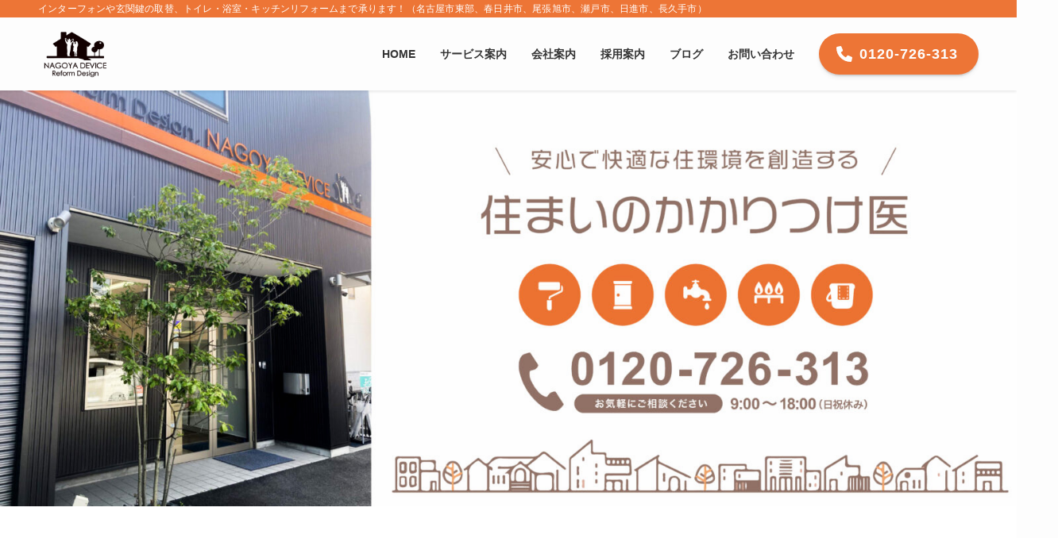

--- FILE ---
content_type: text/html; charset=UTF-8
request_url: https://758device.co.jp/
body_size: 16832
content:
<!DOCTYPE html>
<html lang="ja" data-loaded="false" data-scrolled="false" data-spmenu="closed">
<head>
<meta charset="utf-8">
<meta name="format-detection" content="telephone=no">
<meta http-equiv="X-UA-Compatible" content="IE=edge">
<meta name="viewport" content="width=device-width, viewport-fit=cover">
<meta name='robots' content='max-image-preview:large' />
<link rel="alternate" type="application/rss+xml" title="名古屋ディバイス &raquo; フィード" href="https://758device.co.jp/feed/" />
<link rel="alternate" type="application/rss+xml" title="名古屋ディバイス &raquo; コメントフィード" href="https://758device.co.jp/comments/feed/" />

<!-- SEO SIMPLE PACK 3.1.2 -->
<title>名古屋ディバイス | インターフォンや玄関鍵の取替、トイレ・浴室・キッチンリフォームまで承ります！（名古屋市東部、春日井市、尾張旭市、瀬戸市、日進市、長久手市）</title>
<meta name="description" content="住まいるサポート（名古屋ディバイス） の公式ページになります。愛知県のインターフォンや玄関鍵の取替、トイレ・浴室・キッチンリフォームのお手伝いをしております。対応可能エリアは、「名古屋市東部、春日井市、尾張旭市、瀬戸市、日進市、長久手市」と幅広く対応しております。">
<link rel="canonical" href="https://758device.co.jp/">
<meta property="og:locale" content="ja_JP">
<meta property="og:type" content="website">
<meta property="og:title" content="名古屋ディバイス | インターフォンや玄関鍵の取替、トイレ・浴室・キッチンリフォームまで承ります！（名古屋市東部、春日井市、尾張旭市、瀬戸市、日進市、長久手市）">
<meta property="og:description" content="住まいるサポート（名古屋ディバイス） の公式ページになります。愛知県のインターフォンや玄関鍵の取替、トイレ・浴室・キッチンリフォームのお手伝いをしております。対応可能エリアは、「名古屋市東部、春日井市、尾張旭市、瀬戸市、日進市、長久手市」と幅広く対応しております。">
<meta property="og:url" content="https://758device.co.jp/">
<meta property="og:site_name" content="名古屋ディバイス">
<meta name="twitter:card" content="summary_large_image">
<!-- / SEO SIMPLE PACK -->

<style id='wp-img-auto-sizes-contain-inline-css' type='text/css'>
img:is([sizes=auto i],[sizes^="auto," i]){contain-intrinsic-size:3000px 1500px}
/*# sourceURL=wp-img-auto-sizes-contain-inline-css */
</style>
<link rel='stylesheet' id='snow-monkey-blocks/child-pages/nopro-css' href='https://758device.co.jp/wp-content/plugins/snow-monkey-blocks/dist/blocks/child-pages/nopro.css?ver=1671759735' type='text/css' media='all' />
<link rel='stylesheet' id='snow-monkey-blocks/contents-outline/nopro-css' href='https://758device.co.jp/wp-content/plugins/snow-monkey-blocks/dist/blocks/contents-outline/nopro.css?ver=1671759735' type='text/css' media='all' />
<link rel='stylesheet' id='snow-monkey-blocks/like-me-box/nopro-css' href='https://758device.co.jp/wp-content/plugins/snow-monkey-blocks/dist/blocks/like-me-box/nopro.css?ver=1671759735' type='text/css' media='all' />
<link rel='stylesheet' id='snow-monkey-blocks/pickup-slider/nopro-css' href='https://758device.co.jp/wp-content/plugins/snow-monkey-blocks/dist/blocks/pickup-slider/nopro.css?ver=1671759735' type='text/css' media='all' />
<link rel='stylesheet' id='snow-monkey-blocks/recent-posts/nopro-css' href='https://758device.co.jp/wp-content/plugins/snow-monkey-blocks/dist/blocks/recent-posts/nopro.css?ver=1671759735' type='text/css' media='all' />
<link rel='stylesheet' id='snow-monkey-blocks/rss/nopro-css' href='https://758device.co.jp/wp-content/plugins/snow-monkey-blocks/dist/blocks/rss/nopro.css?ver=1671759735' type='text/css' media='all' />
<link rel='stylesheet' id='snow-monkey-blocks/taxonomy-posts/nopro-css' href='https://758device.co.jp/wp-content/plugins/snow-monkey-blocks/dist/blocks/taxonomy-posts/nopro.css?ver=1671759735' type='text/css' media='all' />
<link rel='stylesheet' id='snow-monkey-blocks/taxonomy-terms/nopro-css' href='https://758device.co.jp/wp-content/plugins/snow-monkey-blocks/dist/blocks/taxonomy-terms/nopro.css?ver=1671759735' type='text/css' media='all' />
<style id='wp-block-library-inline-css' type='text/css'>
:root{--wp-block-synced-color:#7a00df;--wp-block-synced-color--rgb:122,0,223;--wp-bound-block-color:var(--wp-block-synced-color);--wp-editor-canvas-background:#ddd;--wp-admin-theme-color:#007cba;--wp-admin-theme-color--rgb:0,124,186;--wp-admin-theme-color-darker-10:#006ba1;--wp-admin-theme-color-darker-10--rgb:0,107,160.5;--wp-admin-theme-color-darker-20:#005a87;--wp-admin-theme-color-darker-20--rgb:0,90,135;--wp-admin-border-width-focus:2px}@media (min-resolution:192dpi){:root{--wp-admin-border-width-focus:1.5px}}.wp-element-button{cursor:pointer}:root .has-very-light-gray-background-color{background-color:#eee}:root .has-very-dark-gray-background-color{background-color:#313131}:root .has-very-light-gray-color{color:#eee}:root .has-very-dark-gray-color{color:#313131}:root .has-vivid-green-cyan-to-vivid-cyan-blue-gradient-background{background:linear-gradient(135deg,#00d084,#0693e3)}:root .has-purple-crush-gradient-background{background:linear-gradient(135deg,#34e2e4,#4721fb 50%,#ab1dfe)}:root .has-hazy-dawn-gradient-background{background:linear-gradient(135deg,#faaca8,#dad0ec)}:root .has-subdued-olive-gradient-background{background:linear-gradient(135deg,#fafae1,#67a671)}:root .has-atomic-cream-gradient-background{background:linear-gradient(135deg,#fdd79a,#004a59)}:root .has-nightshade-gradient-background{background:linear-gradient(135deg,#330968,#31cdcf)}:root .has-midnight-gradient-background{background:linear-gradient(135deg,#020381,#2874fc)}:root{--wp--preset--font-size--normal:16px;--wp--preset--font-size--huge:42px}.has-regular-font-size{font-size:1em}.has-larger-font-size{font-size:2.625em}.has-normal-font-size{font-size:var(--wp--preset--font-size--normal)}.has-huge-font-size{font-size:var(--wp--preset--font-size--huge)}.has-text-align-center{text-align:center}.has-text-align-left{text-align:left}.has-text-align-right{text-align:right}.has-fit-text{white-space:nowrap!important}#end-resizable-editor-section{display:none}.aligncenter{clear:both}.items-justified-left{justify-content:flex-start}.items-justified-center{justify-content:center}.items-justified-right{justify-content:flex-end}.items-justified-space-between{justify-content:space-between}.screen-reader-text{border:0;clip-path:inset(50%);height:1px;margin:-1px;overflow:hidden;padding:0;position:absolute;width:1px;word-wrap:normal!important}.screen-reader-text:focus{background-color:#ddd;clip-path:none;color:#444;display:block;font-size:1em;height:auto;left:5px;line-height:normal;padding:15px 23px 14px;text-decoration:none;top:5px;width:auto;z-index:100000}html :where(.has-border-color){border-style:solid}html :where([style*=border-top-color]){border-top-style:solid}html :where([style*=border-right-color]){border-right-style:solid}html :where([style*=border-bottom-color]){border-bottom-style:solid}html :where([style*=border-left-color]){border-left-style:solid}html :where([style*=border-width]){border-style:solid}html :where([style*=border-top-width]){border-top-style:solid}html :where([style*=border-right-width]){border-right-style:solid}html :where([style*=border-bottom-width]){border-bottom-style:solid}html :where([style*=border-left-width]){border-left-style:solid}html :where(img[class*=wp-image-]){height:auto;max-width:100%}:where(figure){margin:0 0 1em}html :where(.is-position-sticky){--wp-admin--admin-bar--position-offset:var(--wp-admin--admin-bar--height,0px)}@media screen and (max-width:600px){html :where(.is-position-sticky){--wp-admin--admin-bar--position-offset:0px}}

/*# sourceURL=wp-block-library-inline-css */
</style><style id='wp-block-heading-inline-css' type='text/css'>
h1:where(.wp-block-heading).has-background,h2:where(.wp-block-heading).has-background,h3:where(.wp-block-heading).has-background,h4:where(.wp-block-heading).has-background,h5:where(.wp-block-heading).has-background,h6:where(.wp-block-heading).has-background{padding:1.25em 2.375em}h1.has-text-align-left[style*=writing-mode]:where([style*=vertical-lr]),h1.has-text-align-right[style*=writing-mode]:where([style*=vertical-rl]),h2.has-text-align-left[style*=writing-mode]:where([style*=vertical-lr]),h2.has-text-align-right[style*=writing-mode]:where([style*=vertical-rl]),h3.has-text-align-left[style*=writing-mode]:where([style*=vertical-lr]),h3.has-text-align-right[style*=writing-mode]:where([style*=vertical-rl]),h4.has-text-align-left[style*=writing-mode]:where([style*=vertical-lr]),h4.has-text-align-right[style*=writing-mode]:where([style*=vertical-rl]),h5.has-text-align-left[style*=writing-mode]:where([style*=vertical-lr]),h5.has-text-align-right[style*=writing-mode]:where([style*=vertical-rl]),h6.has-text-align-left[style*=writing-mode]:where([style*=vertical-lr]),h6.has-text-align-right[style*=writing-mode]:where([style*=vertical-rl]){rotate:180deg}
/*# sourceURL=https://758device.co.jp/wp-includes/blocks/heading/style.min.css */
</style>
<style id='wp-block-image-inline-css' type='text/css'>
.wp-block-image>a,.wp-block-image>figure>a{display:inline-block}.wp-block-image img{box-sizing:border-box;height:auto;max-width:100%;vertical-align:bottom}@media not (prefers-reduced-motion){.wp-block-image img.hide{visibility:hidden}.wp-block-image img.show{animation:show-content-image .4s}}.wp-block-image[style*=border-radius] img,.wp-block-image[style*=border-radius]>a{border-radius:inherit}.wp-block-image.has-custom-border img{box-sizing:border-box}.wp-block-image.aligncenter{text-align:center}.wp-block-image.alignfull>a,.wp-block-image.alignwide>a{width:100%}.wp-block-image.alignfull img,.wp-block-image.alignwide img{height:auto;width:100%}.wp-block-image .aligncenter,.wp-block-image .alignleft,.wp-block-image .alignright,.wp-block-image.aligncenter,.wp-block-image.alignleft,.wp-block-image.alignright{display:table}.wp-block-image .aligncenter>figcaption,.wp-block-image .alignleft>figcaption,.wp-block-image .alignright>figcaption,.wp-block-image.aligncenter>figcaption,.wp-block-image.alignleft>figcaption,.wp-block-image.alignright>figcaption{caption-side:bottom;display:table-caption}.wp-block-image .alignleft{float:left;margin:.5em 1em .5em 0}.wp-block-image .alignright{float:right;margin:.5em 0 .5em 1em}.wp-block-image .aligncenter{margin-left:auto;margin-right:auto}.wp-block-image :where(figcaption){margin-bottom:1em;margin-top:.5em}.wp-block-image.is-style-circle-mask img{border-radius:9999px}@supports ((-webkit-mask-image:none) or (mask-image:none)) or (-webkit-mask-image:none){.wp-block-image.is-style-circle-mask img{border-radius:0;-webkit-mask-image:url('data:image/svg+xml;utf8,<svg viewBox="0 0 100 100" xmlns="http://www.w3.org/2000/svg"><circle cx="50" cy="50" r="50"/></svg>');mask-image:url('data:image/svg+xml;utf8,<svg viewBox="0 0 100 100" xmlns="http://www.w3.org/2000/svg"><circle cx="50" cy="50" r="50"/></svg>');mask-mode:alpha;-webkit-mask-position:center;mask-position:center;-webkit-mask-repeat:no-repeat;mask-repeat:no-repeat;-webkit-mask-size:contain;mask-size:contain}}:root :where(.wp-block-image.is-style-rounded img,.wp-block-image .is-style-rounded img){border-radius:9999px}.wp-block-image figure{margin:0}.wp-lightbox-container{display:flex;flex-direction:column;position:relative}.wp-lightbox-container img{cursor:zoom-in}.wp-lightbox-container img:hover+button{opacity:1}.wp-lightbox-container button{align-items:center;backdrop-filter:blur(16px) saturate(180%);background-color:#5a5a5a40;border:none;border-radius:4px;cursor:zoom-in;display:flex;height:20px;justify-content:center;opacity:0;padding:0;position:absolute;right:16px;text-align:center;top:16px;width:20px;z-index:100}@media not (prefers-reduced-motion){.wp-lightbox-container button{transition:opacity .2s ease}}.wp-lightbox-container button:focus-visible{outline:3px auto #5a5a5a40;outline:3px auto -webkit-focus-ring-color;outline-offset:3px}.wp-lightbox-container button:hover{cursor:pointer;opacity:1}.wp-lightbox-container button:focus{opacity:1}.wp-lightbox-container button:focus,.wp-lightbox-container button:hover,.wp-lightbox-container button:not(:hover):not(:active):not(.has-background){background-color:#5a5a5a40;border:none}.wp-lightbox-overlay{box-sizing:border-box;cursor:zoom-out;height:100vh;left:0;overflow:hidden;position:fixed;top:0;visibility:hidden;width:100%;z-index:100000}.wp-lightbox-overlay .close-button{align-items:center;cursor:pointer;display:flex;justify-content:center;min-height:40px;min-width:40px;padding:0;position:absolute;right:calc(env(safe-area-inset-right) + 16px);top:calc(env(safe-area-inset-top) + 16px);z-index:5000000}.wp-lightbox-overlay .close-button:focus,.wp-lightbox-overlay .close-button:hover,.wp-lightbox-overlay .close-button:not(:hover):not(:active):not(.has-background){background:none;border:none}.wp-lightbox-overlay .lightbox-image-container{height:var(--wp--lightbox-container-height);left:50%;overflow:hidden;position:absolute;top:50%;transform:translate(-50%,-50%);transform-origin:top left;width:var(--wp--lightbox-container-width);z-index:9999999999}.wp-lightbox-overlay .wp-block-image{align-items:center;box-sizing:border-box;display:flex;height:100%;justify-content:center;margin:0;position:relative;transform-origin:0 0;width:100%;z-index:3000000}.wp-lightbox-overlay .wp-block-image img{height:var(--wp--lightbox-image-height);min-height:var(--wp--lightbox-image-height);min-width:var(--wp--lightbox-image-width);width:var(--wp--lightbox-image-width)}.wp-lightbox-overlay .wp-block-image figcaption{display:none}.wp-lightbox-overlay button{background:none;border:none}.wp-lightbox-overlay .scrim{background-color:#fff;height:100%;opacity:.9;position:absolute;width:100%;z-index:2000000}.wp-lightbox-overlay.active{visibility:visible}@media not (prefers-reduced-motion){.wp-lightbox-overlay.active{animation:turn-on-visibility .25s both}.wp-lightbox-overlay.active img{animation:turn-on-visibility .35s both}.wp-lightbox-overlay.show-closing-animation:not(.active){animation:turn-off-visibility .35s both}.wp-lightbox-overlay.show-closing-animation:not(.active) img{animation:turn-off-visibility .25s both}.wp-lightbox-overlay.zoom.active{animation:none;opacity:1;visibility:visible}.wp-lightbox-overlay.zoom.active .lightbox-image-container{animation:lightbox-zoom-in .4s}.wp-lightbox-overlay.zoom.active .lightbox-image-container img{animation:none}.wp-lightbox-overlay.zoom.active .scrim{animation:turn-on-visibility .4s forwards}.wp-lightbox-overlay.zoom.show-closing-animation:not(.active){animation:none}.wp-lightbox-overlay.zoom.show-closing-animation:not(.active) .lightbox-image-container{animation:lightbox-zoom-out .4s}.wp-lightbox-overlay.zoom.show-closing-animation:not(.active) .lightbox-image-container img{animation:none}.wp-lightbox-overlay.zoom.show-closing-animation:not(.active) .scrim{animation:turn-off-visibility .4s forwards}}@keyframes show-content-image{0%{visibility:hidden}99%{visibility:hidden}to{visibility:visible}}@keyframes turn-on-visibility{0%{opacity:0}to{opacity:1}}@keyframes turn-off-visibility{0%{opacity:1;visibility:visible}99%{opacity:0;visibility:visible}to{opacity:0;visibility:hidden}}@keyframes lightbox-zoom-in{0%{transform:translate(calc((-100vw + var(--wp--lightbox-scrollbar-width))/2 + var(--wp--lightbox-initial-left-position)),calc(-50vh + var(--wp--lightbox-initial-top-position))) scale(var(--wp--lightbox-scale))}to{transform:translate(-50%,-50%) scale(1)}}@keyframes lightbox-zoom-out{0%{transform:translate(-50%,-50%) scale(1);visibility:visible}99%{visibility:visible}to{transform:translate(calc((-100vw + var(--wp--lightbox-scrollbar-width))/2 + var(--wp--lightbox-initial-left-position)),calc(-50vh + var(--wp--lightbox-initial-top-position))) scale(var(--wp--lightbox-scale));visibility:hidden}}
/*# sourceURL=https://758device.co.jp/wp-includes/blocks/image/style.min.css */
</style>
<style id='wp-block-columns-inline-css' type='text/css'>
.wp-block-columns{box-sizing:border-box;display:flex;flex-wrap:wrap!important}@media (min-width:782px){.wp-block-columns{flex-wrap:nowrap!important}}.wp-block-columns{align-items:normal!important}.wp-block-columns.are-vertically-aligned-top{align-items:flex-start}.wp-block-columns.are-vertically-aligned-center{align-items:center}.wp-block-columns.are-vertically-aligned-bottom{align-items:flex-end}@media (max-width:781px){.wp-block-columns:not(.is-not-stacked-on-mobile)>.wp-block-column{flex-basis:100%!important}}@media (min-width:782px){.wp-block-columns:not(.is-not-stacked-on-mobile)>.wp-block-column{flex-basis:0;flex-grow:1}.wp-block-columns:not(.is-not-stacked-on-mobile)>.wp-block-column[style*=flex-basis]{flex-grow:0}}.wp-block-columns.is-not-stacked-on-mobile{flex-wrap:nowrap!important}.wp-block-columns.is-not-stacked-on-mobile>.wp-block-column{flex-basis:0;flex-grow:1}.wp-block-columns.is-not-stacked-on-mobile>.wp-block-column[style*=flex-basis]{flex-grow:0}:where(.wp-block-columns){margin-bottom:1.75em}:where(.wp-block-columns.has-background){padding:1.25em 2.375em}.wp-block-column{flex-grow:1;min-width:0;overflow-wrap:break-word;word-break:break-word}.wp-block-column.is-vertically-aligned-top{align-self:flex-start}.wp-block-column.is-vertically-aligned-center{align-self:center}.wp-block-column.is-vertically-aligned-bottom{align-self:flex-end}.wp-block-column.is-vertically-aligned-stretch{align-self:stretch}.wp-block-column.is-vertically-aligned-bottom,.wp-block-column.is-vertically-aligned-center,.wp-block-column.is-vertically-aligned-top{width:100%}
/*# sourceURL=https://758device.co.jp/wp-includes/blocks/columns/style.min.css */
</style>
<style id='wp-block-paragraph-inline-css' type='text/css'>
.is-small-text{font-size:.875em}.is-regular-text{font-size:1em}.is-large-text{font-size:2.25em}.is-larger-text{font-size:3em}.has-drop-cap:not(:focus):first-letter{float:left;font-size:8.4em;font-style:normal;font-weight:100;line-height:.68;margin:.05em .1em 0 0;text-transform:uppercase}body.rtl .has-drop-cap:not(:focus):first-letter{float:none;margin-left:.1em}p.has-drop-cap.has-background{overflow:hidden}:root :where(p.has-background){padding:1.25em 2.375em}:where(p.has-text-color:not(.has-link-color)) a{color:inherit}p.has-text-align-left[style*="writing-mode:vertical-lr"],p.has-text-align-right[style*="writing-mode:vertical-rl"]{rotate:180deg}
/*# sourceURL=https://758device.co.jp/wp-includes/blocks/paragraph/style.min.css */
</style>
<style id='wp-block-spacer-inline-css' type='text/css'>
.wp-block-spacer{clear:both}
/*# sourceURL=https://758device.co.jp/wp-includes/blocks/spacer/style.min.css */
</style>
<style id='global-styles-inline-css' type='text/css'>
:root{--wp--preset--aspect-ratio--square: 1;--wp--preset--aspect-ratio--4-3: 4/3;--wp--preset--aspect-ratio--3-4: 3/4;--wp--preset--aspect-ratio--3-2: 3/2;--wp--preset--aspect-ratio--2-3: 2/3;--wp--preset--aspect-ratio--16-9: 16/9;--wp--preset--aspect-ratio--9-16: 9/16;--wp--preset--color--black: #000;--wp--preset--color--cyan-bluish-gray: #abb8c3;--wp--preset--color--white: #fff;--wp--preset--color--pale-pink: #f78da7;--wp--preset--color--vivid-red: #cf2e2e;--wp--preset--color--luminous-vivid-orange: #ff6900;--wp--preset--color--luminous-vivid-amber: #fcb900;--wp--preset--color--light-green-cyan: #7bdcb5;--wp--preset--color--vivid-green-cyan: #00d084;--wp--preset--color--pale-cyan-blue: #8ed1fc;--wp--preset--color--vivid-cyan-blue: #0693e3;--wp--preset--color--vivid-purple: #9b51e0;--wp--preset--color--swl-main: var(--color_main);--wp--preset--color--swl-main-thin: var(--color_main_thin);--wp--preset--color--swl-gray: var(--color_gray);--wp--preset--color--swl-deep-01: var(--color_deep01);--wp--preset--color--swl-deep-02: var(--color_deep02);--wp--preset--color--swl-deep-03: var(--color_deep03);--wp--preset--color--swl-deep-04: var(--color_deep04);--wp--preset--color--swl-pale-01: var(--color_pale01);--wp--preset--color--swl-pale-02: var(--color_pale02);--wp--preset--color--swl-pale-03: var(--color_pale03);--wp--preset--color--swl-pale-04: var(--color_pale04);--wp--preset--gradient--vivid-cyan-blue-to-vivid-purple: linear-gradient(135deg,rgb(6,147,227) 0%,rgb(155,81,224) 100%);--wp--preset--gradient--light-green-cyan-to-vivid-green-cyan: linear-gradient(135deg,rgb(122,220,180) 0%,rgb(0,208,130) 100%);--wp--preset--gradient--luminous-vivid-amber-to-luminous-vivid-orange: linear-gradient(135deg,rgb(252,185,0) 0%,rgb(255,105,0) 100%);--wp--preset--gradient--luminous-vivid-orange-to-vivid-red: linear-gradient(135deg,rgb(255,105,0) 0%,rgb(207,46,46) 100%);--wp--preset--gradient--very-light-gray-to-cyan-bluish-gray: linear-gradient(135deg,rgb(238,238,238) 0%,rgb(169,184,195) 100%);--wp--preset--gradient--cool-to-warm-spectrum: linear-gradient(135deg,rgb(74,234,220) 0%,rgb(151,120,209) 20%,rgb(207,42,186) 40%,rgb(238,44,130) 60%,rgb(251,105,98) 80%,rgb(254,248,76) 100%);--wp--preset--gradient--blush-light-purple: linear-gradient(135deg,rgb(255,206,236) 0%,rgb(152,150,240) 100%);--wp--preset--gradient--blush-bordeaux: linear-gradient(135deg,rgb(254,205,165) 0%,rgb(254,45,45) 50%,rgb(107,0,62) 100%);--wp--preset--gradient--luminous-dusk: linear-gradient(135deg,rgb(255,203,112) 0%,rgb(199,81,192) 50%,rgb(65,88,208) 100%);--wp--preset--gradient--pale-ocean: linear-gradient(135deg,rgb(255,245,203) 0%,rgb(182,227,212) 50%,rgb(51,167,181) 100%);--wp--preset--gradient--electric-grass: linear-gradient(135deg,rgb(202,248,128) 0%,rgb(113,206,126) 100%);--wp--preset--gradient--midnight: linear-gradient(135deg,rgb(2,3,129) 0%,rgb(40,116,252) 100%);--wp--preset--font-size--small: 0.9em;--wp--preset--font-size--medium: 1.1em;--wp--preset--font-size--large: 1.25em;--wp--preset--font-size--x-large: 42px;--wp--preset--font-size--xs: 0.75em;--wp--preset--font-size--huge: 1.6em;--wp--preset--spacing--20: 0.44rem;--wp--preset--spacing--30: 0.67rem;--wp--preset--spacing--40: 1rem;--wp--preset--spacing--50: 1.5rem;--wp--preset--spacing--60: 2.25rem;--wp--preset--spacing--70: 3.38rem;--wp--preset--spacing--80: 5.06rem;--wp--preset--shadow--natural: 6px 6px 9px rgba(0, 0, 0, 0.2);--wp--preset--shadow--deep: 12px 12px 50px rgba(0, 0, 0, 0.4);--wp--preset--shadow--sharp: 6px 6px 0px rgba(0, 0, 0, 0.2);--wp--preset--shadow--outlined: 6px 6px 0px -3px rgb(255, 255, 255), 6px 6px rgb(0, 0, 0);--wp--preset--shadow--crisp: 6px 6px 0px rgb(0, 0, 0);}:where(.is-layout-flex){gap: 0.5em;}:where(.is-layout-grid){gap: 0.5em;}body .is-layout-flex{display: flex;}.is-layout-flex{flex-wrap: wrap;align-items: center;}.is-layout-flex > :is(*, div){margin: 0;}body .is-layout-grid{display: grid;}.is-layout-grid > :is(*, div){margin: 0;}:where(.wp-block-columns.is-layout-flex){gap: 2em;}:where(.wp-block-columns.is-layout-grid){gap: 2em;}:where(.wp-block-post-template.is-layout-flex){gap: 1.25em;}:where(.wp-block-post-template.is-layout-grid){gap: 1.25em;}.has-black-color{color: var(--wp--preset--color--black) !important;}.has-cyan-bluish-gray-color{color: var(--wp--preset--color--cyan-bluish-gray) !important;}.has-white-color{color: var(--wp--preset--color--white) !important;}.has-pale-pink-color{color: var(--wp--preset--color--pale-pink) !important;}.has-vivid-red-color{color: var(--wp--preset--color--vivid-red) !important;}.has-luminous-vivid-orange-color{color: var(--wp--preset--color--luminous-vivid-orange) !important;}.has-luminous-vivid-amber-color{color: var(--wp--preset--color--luminous-vivid-amber) !important;}.has-light-green-cyan-color{color: var(--wp--preset--color--light-green-cyan) !important;}.has-vivid-green-cyan-color{color: var(--wp--preset--color--vivid-green-cyan) !important;}.has-pale-cyan-blue-color{color: var(--wp--preset--color--pale-cyan-blue) !important;}.has-vivid-cyan-blue-color{color: var(--wp--preset--color--vivid-cyan-blue) !important;}.has-vivid-purple-color{color: var(--wp--preset--color--vivid-purple) !important;}.has-black-background-color{background-color: var(--wp--preset--color--black) !important;}.has-cyan-bluish-gray-background-color{background-color: var(--wp--preset--color--cyan-bluish-gray) !important;}.has-white-background-color{background-color: var(--wp--preset--color--white) !important;}.has-pale-pink-background-color{background-color: var(--wp--preset--color--pale-pink) !important;}.has-vivid-red-background-color{background-color: var(--wp--preset--color--vivid-red) !important;}.has-luminous-vivid-orange-background-color{background-color: var(--wp--preset--color--luminous-vivid-orange) !important;}.has-luminous-vivid-amber-background-color{background-color: var(--wp--preset--color--luminous-vivid-amber) !important;}.has-light-green-cyan-background-color{background-color: var(--wp--preset--color--light-green-cyan) !important;}.has-vivid-green-cyan-background-color{background-color: var(--wp--preset--color--vivid-green-cyan) !important;}.has-pale-cyan-blue-background-color{background-color: var(--wp--preset--color--pale-cyan-blue) !important;}.has-vivid-cyan-blue-background-color{background-color: var(--wp--preset--color--vivid-cyan-blue) !important;}.has-vivid-purple-background-color{background-color: var(--wp--preset--color--vivid-purple) !important;}.has-black-border-color{border-color: var(--wp--preset--color--black) !important;}.has-cyan-bluish-gray-border-color{border-color: var(--wp--preset--color--cyan-bluish-gray) !important;}.has-white-border-color{border-color: var(--wp--preset--color--white) !important;}.has-pale-pink-border-color{border-color: var(--wp--preset--color--pale-pink) !important;}.has-vivid-red-border-color{border-color: var(--wp--preset--color--vivid-red) !important;}.has-luminous-vivid-orange-border-color{border-color: var(--wp--preset--color--luminous-vivid-orange) !important;}.has-luminous-vivid-amber-border-color{border-color: var(--wp--preset--color--luminous-vivid-amber) !important;}.has-light-green-cyan-border-color{border-color: var(--wp--preset--color--light-green-cyan) !important;}.has-vivid-green-cyan-border-color{border-color: var(--wp--preset--color--vivid-green-cyan) !important;}.has-pale-cyan-blue-border-color{border-color: var(--wp--preset--color--pale-cyan-blue) !important;}.has-vivid-cyan-blue-border-color{border-color: var(--wp--preset--color--vivid-cyan-blue) !important;}.has-vivid-purple-border-color{border-color: var(--wp--preset--color--vivid-purple) !important;}.has-vivid-cyan-blue-to-vivid-purple-gradient-background{background: var(--wp--preset--gradient--vivid-cyan-blue-to-vivid-purple) !important;}.has-light-green-cyan-to-vivid-green-cyan-gradient-background{background: var(--wp--preset--gradient--light-green-cyan-to-vivid-green-cyan) !important;}.has-luminous-vivid-amber-to-luminous-vivid-orange-gradient-background{background: var(--wp--preset--gradient--luminous-vivid-amber-to-luminous-vivid-orange) !important;}.has-luminous-vivid-orange-to-vivid-red-gradient-background{background: var(--wp--preset--gradient--luminous-vivid-orange-to-vivid-red) !important;}.has-very-light-gray-to-cyan-bluish-gray-gradient-background{background: var(--wp--preset--gradient--very-light-gray-to-cyan-bluish-gray) !important;}.has-cool-to-warm-spectrum-gradient-background{background: var(--wp--preset--gradient--cool-to-warm-spectrum) !important;}.has-blush-light-purple-gradient-background{background: var(--wp--preset--gradient--blush-light-purple) !important;}.has-blush-bordeaux-gradient-background{background: var(--wp--preset--gradient--blush-bordeaux) !important;}.has-luminous-dusk-gradient-background{background: var(--wp--preset--gradient--luminous-dusk) !important;}.has-pale-ocean-gradient-background{background: var(--wp--preset--gradient--pale-ocean) !important;}.has-electric-grass-gradient-background{background: var(--wp--preset--gradient--electric-grass) !important;}.has-midnight-gradient-background{background: var(--wp--preset--gradient--midnight) !important;}.has-small-font-size{font-size: var(--wp--preset--font-size--small) !important;}.has-medium-font-size{font-size: var(--wp--preset--font-size--medium) !important;}.has-large-font-size{font-size: var(--wp--preset--font-size--large) !important;}.has-x-large-font-size{font-size: var(--wp--preset--font-size--x-large) !important;}
:where(.wp-block-columns.is-layout-flex){gap: 2em;}:where(.wp-block-columns.is-layout-grid){gap: 2em;}
/*# sourceURL=global-styles-inline-css */
</style>

<link rel='stylesheet' id='swell-icons-css' href='https://758device.co.jp/wp-content/themes/swell/build/css/swell-icons.css?ver=2.7.2.1' type='text/css' media='all' />
<link rel='stylesheet' id='main_style-css' href='https://758device.co.jp/wp-content/themes/swell/build/css/main.css?ver=2.7.2.1' type='text/css' media='all' />
<link rel='stylesheet' id='swell_blocks-css' href='https://758device.co.jp/wp-content/themes/swell/build/css/blocks.css?ver=2.7.2.1' type='text/css' media='all' />
<style id='swell_custom-inline-css' type='text/css'>
:root{--swl-fz--content:4vw;--swl-font_family:"游ゴシック体", "Yu Gothic", YuGothic, "Hiragino Kaku Gothic ProN", "Hiragino Sans", Meiryo, sans-serif;--swl-font_weight:500;--color_main:#ed7536;--color_text:#333;--color_link:#1176d4;--color_htag:#ed7536;--color_bg:#fdfdfd;--color_gradient1:#d8ffff;--color_gradient2:#87e7ff;--color_main_thin:rgba(255, 146, 68, 0.05 );--color_main_dark:rgba(178, 88, 41, 1 );--color_list_check:#ed7536;--color_list_num:#ed7536;--color_list_good:#86dd7b;--color_list_triangle:#f4e03a;--color_list_bad:#f36060;--color_faq_q:#d55656;--color_faq_a:#6599b7;--color_icon_good:#3cd250;--color_icon_good_bg:#ecffe9;--color_icon_bad:#4b73eb;--color_icon_bad_bg:#eafaff;--color_icon_info:#f578b4;--color_icon_info_bg:#fff0fa;--color_icon_announce:#ffa537;--color_icon_announce_bg:#fff5f0;--color_icon_pen:#7a7a7a;--color_icon_pen_bg:#f7f7f7;--color_icon_book:#787364;--color_icon_book_bg:#f8f6ef;--color_icon_point:#ffa639;--color_icon_check:#86d67c;--color_icon_batsu:#f36060;--color_icon_hatena:#5295cc;--color_icon_caution:#f7da38;--color_icon_memo:#84878a;--color_deep01:#e44141;--color_deep02:#3d79d5;--color_deep03:#63a84d;--color_deep04:#f09f4d;--color_pale01:#fff2f0;--color_pale02:#f3f8fd;--color_pale03:#f1f9ee;--color_pale04:#fdf9ee;--color_mark_blue:#b7e3ff;--color_mark_green:#bdf9c3;--color_mark_yellow:#fcf69f;--color_mark_orange:#ffddbc;--border01:solid 1px var(--color_main);--border02:double 4px var(--color_main);--border03:dashed 2px var(--color_border);--border04:solid 4px var(--color_gray);--card_posts_thumb_ratio:56.25%;--list_posts_thumb_ratio:61.805%;--big_posts_thumb_ratio:56.25%;--thumb_posts_thumb_ratio:61.805%;--color_header_bg:#fdfdfd;--color_header_text:#333333;--color_footer_bg:#fdfdfd;--color_footer_text:#333;--container_size:1200px;--article_size:880px;--logo_size_sp:52px;--logo_size_pc:60px;--logo_size_pcfix:32px;}.swl-cell-bg[data-icon="doubleCircle"]{--cell-icon-color:#ffc977}.swl-cell-bg[data-icon="circle"]{--cell-icon-color:#94e29c}.swl-cell-bg[data-icon="triangle"]{--cell-icon-color:#eeda2f}.swl-cell-bg[data-icon="close"]{--cell-icon-color:#ec9191}.swl-cell-bg[data-icon="hatena"]{--cell-icon-color:#93c9da}.swl-cell-bg[data-icon="check"]{--cell-icon-color:#94e29c}.swl-cell-bg[data-icon="line"]{--cell-icon-color:#9b9b9b}.cap_box[data-colset="col1"]{--capbox-color:#f59b5f;--capbox-color--bg:#fff8eb}.cap_box[data-colset="col2"]{--capbox-color:#5fb9f5;--capbox-color--bg:#edf5ff}.cap_box[data-colset="col3"]{--capbox-color:#2fcd90;--capbox-color--bg:#eafaf2}.red_{--the-btn-color:#f74a4a;--the-btn-color2:#ffbc49;--the-solid-shadow: rgba(185, 56, 56, 1 )}.blue_{--the-btn-color:#338df4;--the-btn-color2:#35eaff;--the-solid-shadow: rgba(38, 106, 183, 1 )}.green_{--the-btn-color:#62d847;--the-btn-color2:#7bf7bd;--the-solid-shadow: rgba(74, 162, 53, 1 )}.is-style-btn_normal{--the-btn-radius:80px}.is-style-btn_solid{--the-btn-radius:80px}.is-style-btn_shiny{--the-btn-radius:80px}.is-style-btn_line{--the-btn-radius:80px}.post_content blockquote{padding:1.5em 2em 1.5em 3em}.post_content blockquote::before{content:"";display:block;width:5px;height:calc(100% - 3em);top:1.5em;left:1.5em;border-left:solid 1px rgba(180,180,180,.75);border-right:solid 1px rgba(180,180,180,.75);}.mark_blue{background:-webkit-linear-gradient(transparent 64%,var(--color_mark_blue) 0%);background:linear-gradient(transparent 64%,var(--color_mark_blue) 0%)}.mark_green{background:-webkit-linear-gradient(transparent 64%,var(--color_mark_green) 0%);background:linear-gradient(transparent 64%,var(--color_mark_green) 0%)}.mark_yellow{background:-webkit-linear-gradient(transparent 64%,var(--color_mark_yellow) 0%);background:linear-gradient(transparent 64%,var(--color_mark_yellow) 0%)}.mark_orange{background:-webkit-linear-gradient(transparent 64%,var(--color_mark_orange) 0%);background:linear-gradient(transparent 64%,var(--color_mark_orange) 0%)}[class*="is-style-icon_"]{color:#333;border-width:0}[class*="is-style-big_icon_"]{border-width:2px;border-style:solid}[data-col="gray"] .c-balloon__text{background:#f7f7f7;border-color:#ccc}[data-col="gray"] .c-balloon__before{border-right-color:#f7f7f7}[data-col="green"] .c-balloon__text{background:#d1f8c2;border-color:#9ddd93}[data-col="green"] .c-balloon__before{border-right-color:#d1f8c2}[data-col="blue"] .c-balloon__text{background:#e2f6ff;border-color:#93d2f0}[data-col="blue"] .c-balloon__before{border-right-color:#e2f6ff}[data-col="red"] .c-balloon__text{background:#ffebeb;border-color:#f48789}[data-col="red"] .c-balloon__before{border-right-color:#ffebeb}[data-col="yellow"] .c-balloon__text{background:#f9f7d2;border-color:#fbe593}[data-col="yellow"] .c-balloon__before{border-right-color:#f9f7d2}.-type-list2 .p-postList__body::after,.-type-big .p-postList__body::after{content: "READ MORE »";}.c-postThumb__cat{background-color:#ed7536;color:#fff;background-image: repeating-linear-gradient(-45deg,rgba(255,255,255,.1),rgba(255,255,255,.1) 6px,transparent 6px,transparent 12px)}.post_content h2{background:var(--color_htag);padding:.75em 1em;color:#fff}.post_content h2::before{position:absolute;display:block;pointer-events:none;content:"";top:-4px;left:0;width:100%;height:calc(100% + 4px);box-sizing:content-box;border-top:solid 2px var(--color_htag);border-bottom:solid 2px var(--color_htag)}.post_content h3{padding:0 .5em .5em}.post_content h3::before{content:"";width:100%;height:2px;background: repeating-linear-gradient(90deg, var(--color_htag) 0%, var(--color_htag) 29.3%, rgba(150,150,150,.2) 29.3%, rgba(150,150,150,.2) 100%)}.post_content h4{padding:0 0 0 16px;border-left:solid 2px var(--color_htag)}.l-header{box-shadow: 0 1px 4px rgba(0,0,0,.12)}.l-header__bar{color:#fff;background:var(--color_main)}.c-gnav a::after{background:var(--color_main);width:100%;height:2px;transform:scaleX(0)}.p-spHeadMenu .menu-item.-current{border-bottom-color:var(--color_main)}.c-gnav > li:hover > a::after,.c-gnav > .-current > a::after{transform: scaleX(1)}.c-gnav .sub-menu{color:#333;background:#fff}.l-fixHeader::before{opacity:1}#pagetop{border-radius:50%}.c-widget__title.-spmenu{padding:.5em .75em;border-radius:var(--swl-radius--2, 0px);background:var(--color_main);color:#fff;}.c-widget__title.-footer{padding:.5em}.c-widget__title.-footer::before{content:"";bottom:0;left:0;width:40%;z-index:1;background:var(--color_main)}.c-widget__title.-footer::after{content:"";bottom:0;left:0;width:100%;background:var(--color_border)}.c-secTitle{border-left:solid 2px var(--color_main);padding:0em .75em}.p-spMenu{color:#333}.p-spMenu__inner::before{background:#fdfdfd;opacity:1}.p-spMenu__overlay{background:#000;opacity:0.6}[class*="page-numbers"]{color:#fff;background-color:#dedede}a{text-decoration: none}.l-topTitleArea.c-filterLayer::before{background-color:#000;opacity:0.2;content:""}@media screen and (min-width: 960px){:root{}}@media screen and (max-width: 959px){:root{}.l-header__logo{margin-right:auto}.l-header__inner{-webkit-box-pack:end;-webkit-justify-content:flex-end;justify-content:flex-end}}@media screen and (min-width: 600px){:root{--swl-fz--content:16px;}}@media screen and (max-width: 599px){:root{}}@media (min-width: 1088px) {.alignwide{left:-100px;width:calc(100% + 200px);}}@media (max-width: 1088px) {.-sidebar-off .swell-block-fullWide__inner.l-container .alignwide{left:0px;width:100%;}}.l-fixHeader .l-fixHeader__gnav{order:0}[data-scrolled=true] .l-fixHeader[data-ready]{opacity:1;-webkit-transform:translateY(0)!important;transform:translateY(0)!important;visibility:visible}.-body-solid .l-fixHeader{box-shadow:0 2px 4px var(--swl-color_shadow)}.l-fixHeader__inner{align-items:stretch;color:var(--color_header_text);display:flex;padding-bottom:0;padding-top:0;position:relative;z-index:1}.l-fixHeader__logo{align-items:center;display:flex;line-height:1;margin-right:24px;order:0;padding:16px 0}.is-style-btn_normal a,.is-style-btn_shiny a{box-shadow:var(--swl-btn_shadow)}.c-shareBtns__btn,.is-style-balloon>.c-tabList .c-tabList__button,.p-snsCta,[class*=page-numbers]{box-shadow:var(--swl-box_shadow)}.p-articleThumb__img,.p-articleThumb__youtube{box-shadow:var(--swl-img_shadow)}.p-pickupBanners__item .c-bannerLink,.p-postList__thumb{box-shadow:0 2px 8px rgba(0,0,0,.1),0 4px 4px -4px rgba(0,0,0,.1)}.p-postList.-w-ranking li:before{background-image:repeating-linear-gradient(-45deg,hsla(0,0%,100%,.1),hsla(0,0%,100%,.1) 6px,transparent 0,transparent 12px);box-shadow:1px 1px 4px rgba(0,0,0,.2)}.l-header__bar{position:relative;width:100%}.l-header__bar .c-catchphrase{color:inherit;font-size:12px;letter-spacing:var(--swl-letter_spacing,.2px);line-height:14px;margin-right:auto;overflow:hidden;padding:4px 0;white-space:nowrap;width:50%}.l-header__bar .c-iconList .c-iconList__link{margin:0;padding:4px 6px}.l-header__barInner{align-items:center;display:flex;justify-content:flex-end}@media (min-width:960px){.-series .l-header__inner{align-items:stretch;display:flex}.-series .l-header__logo{align-items:center;display:flex;flex-wrap:wrap;margin-right:24px;padding:16px 0}.-series .l-header__logo .c-catchphrase{font-size:13px;padding:4px 0}.-series .c-headLogo{margin-right:16px}.-series-right .l-header__inner{justify-content:space-between}.-series-right .c-gnavWrap{margin-left:auto}.-series-right .w-header{margin-left:12px}.-series-left .w-header{margin-left:auto}}@media (min-width:960px) and (min-width:600px){.-series .c-headLogo{max-width:400px}}.c-gnav .sub-menu a:before,.c-listMenu a:before{-webkit-font-smoothing:antialiased;-moz-osx-font-smoothing:grayscale;font-family:icomoon!important;font-style:normal;font-variant:normal;font-weight:400;line-height:1;text-transform:none}.c-submenuToggleBtn{display:none}.c-listMenu a{padding:.75em 1em .75em 1.5em;transition:padding .25s}.c-listMenu a:hover{padding-left:1.75em;padding-right:.75em}.c-gnav .sub-menu a:before,.c-listMenu a:before{color:inherit;content:"\e921";display:inline-block;left:2px;position:absolute;top:50%;-webkit-transform:translateY(-50%);transform:translateY(-50%);vertical-align:middle}.c-listMenu .children,.c-listMenu .sub-menu{margin:0}.c-listMenu .children a,.c-listMenu .sub-menu a{font-size:.9em;padding-left:2.5em}.c-listMenu .children a:before,.c-listMenu .sub-menu a:before{left:1em}.c-listMenu .children a:hover,.c-listMenu .sub-menu a:hover{padding-left:2.75em}.c-listMenu .children ul a,.c-listMenu .sub-menu ul a{padding-left:3.25em}.c-listMenu .children ul a:before,.c-listMenu .sub-menu ul a:before{left:1.75em}.c-listMenu .children ul a:hover,.c-listMenu .sub-menu ul a:hover{padding-left:3.5em}.c-gnav li:hover>.sub-menu{opacity:1;visibility:visible}.c-gnav .sub-menu:before{background:inherit;content:"";height:100%;left:0;position:absolute;top:0;width:100%;z-index:0}.c-gnav .sub-menu .sub-menu{left:100%;top:0;z-index:-1}.c-gnav .sub-menu a{padding-left:2em}.c-gnav .sub-menu a:before{left:.5em}.c-gnav .sub-menu a:hover .ttl{left:4px}:root{--color_content_bg:var(--color_bg);--mv_btn_radius:0px;--mv_slide_animation:no;}.c-widget__title.-side{padding:.5em}.c-widget__title.-side::before{content:"";bottom:0;left:0;width:40%;z-index:1;background:var(--color_main)}.c-widget__title.-side::after{content:"";bottom:0;left:0;width:100%;background:var(--color_border)}.top #content{padding-top:0}.p-mainVisual__inner{height:auto}.p-mainVisual .c-filterLayer::before{background-color:#000;opacity:0;content:""}.-type-slider .p-mainVisual__scroll{padding-bottom: 16px}.page.-index-off .w-beforeToc{display:none}@media screen and (min-width: 960px){:root{}.p-mainVisual__inner{height:auto}}@media screen and (max-width: 959px){:root{}}@media screen and (min-width: 600px){:root{}}@media screen and (max-width: 599px){:root{}}.swell-block-fullWide__inner.l-container{--swl-fw_inner_pad:var(--swl-pad_container,0px)}@media (min-width:960px){.-sidebar-on .l-content .alignfull,.-sidebar-on .l-content .alignwide{left:-16px;width:calc(100% + 32px)}.swell-block-fullWide__inner.l-article{--swl-fw_inner_pad:var(--swl-pad_post_content,0px)}.-sidebar-on .swell-block-fullWide__inner .alignwide{left:0;width:100%}.-sidebar-on .swell-block-fullWide__inner .alignfull{left:calc(0px - var(--swl-fw_inner_pad, 0))!important;margin-left:0!important;margin-right:0!important;width:calc(100% + var(--swl-fw_inner_pad, 0)*2)!important}}.-index-off .p-toc,.swell-toc-placeholder:empty{display:none}.p-toc.-modal{height:100%;margin:0;overflow-y:auto;padding:0}#main_content .p-toc{border-radius:var(--swl-radius--2,0);margin:4em auto;max-width:800px}#sidebar .p-toc{margin-top:-.5em}.p-toc__ttl{display:block;font-size:1.2em;line-height:1;position:relative;text-align:center}.p-toc__ttl:before{content:"\e918";display:inline-block;font-family:icomoon;margin-right:.5em;padding-bottom:2px;vertical-align:middle}#index_modal .p-toc__ttl{margin-bottom:.5em}.p-toc__list li{line-height:1.6}.p-toc__list>li+li{margin-top:.5em}.p-toc__list li li{font-size:.9em}.p-toc__list ol,.p-toc__list ul{padding-left:.5em}.p-toc__list .mininote{display:none}.post_content .p-toc__list{padding-left:0}#sidebar .p-toc__list{margin-bottom:0}#sidebar .p-toc__list ol,#sidebar .p-toc__list ul{padding-left:0}.p-toc__link{color:inherit;font-size:inherit;text-decoration:none}.p-toc__link:hover{opacity:.8}.p-toc.-double{background:var(--color_gray);background:linear-gradient(-45deg,transparent 25%,var(--color_gray) 25%,var(--color_gray) 50%,transparent 50%,transparent 75%,var(--color_gray) 75%,var(--color_gray));background-clip:padding-box;background-size:4px 4px;border-bottom:4px double var(--color_border);border-top:4px double var(--color_border);padding:1.5em 1em 1em}.p-toc.-double .p-toc__ttl{margin-bottom:.75em}@media (min-width:960px){#main_content .p-toc{width:92%}}@media (min-width:600px){.p-toc.-double{padding:2em}}
/*# sourceURL=swell_custom-inline-css */
</style>
<link rel='stylesheet' id='swell-loaded-animation-css' href='https://758device.co.jp/wp-content/themes/swell/build/css/modules/loaded-animation.css?ver=2.7.2.1' type='text/css' media='all' />
<link rel='stylesheet' id='swell-parts/footer-css' href='https://758device.co.jp/wp-content/themes/swell/build/css/modules/parts/footer.css?ver=2.7.2.1' type='text/css' media='all' />
<link rel='stylesheet' id='swell-parts/main-visual--single-css' href='https://758device.co.jp/wp-content/themes/swell/build/css/modules/parts/main-visual--single.css?ver=2.7.2.1' type='text/css' media='all' />
<link rel='stylesheet' id='swell-page/page-css' href='https://758device.co.jp/wp-content/themes/swell/build/css/modules/page/page.css?ver=2.7.2.1' type='text/css' media='all' />
<style id='classic-theme-styles-inline-css' type='text/css'>
/*! This file is auto-generated */
.wp-block-button__link{color:#fff;background-color:#32373c;border-radius:9999px;box-shadow:none;text-decoration:none;padding:calc(.667em + 2px) calc(1.333em + 2px);font-size:1.125em}.wp-block-file__button{background:#32373c;color:#fff;text-decoration:none}
/*# sourceURL=/wp-includes/css/classic-themes.min.css */
</style>
<link rel='stylesheet' id='spider-css' href='https://758device.co.jp/wp-content/plugins/snow-monkey-blocks/dist/packages/spider/dist/css/spider.css?ver=1671759735' type='text/css' media='all' />
<link rel='stylesheet' id='snow-monkey-blocks-css' href='https://758device.co.jp/wp-content/plugins/snow-monkey-blocks/dist/css/blocks.css?ver=1671759735' type='text/css' media='all' />
<link rel='stylesheet' id='snow-monkey-blocks-fallback-css' href='https://758device.co.jp/wp-content/plugins/snow-monkey-blocks/dist/css/fallback.css?ver=1671759735' type='text/css' media='all' />
<link rel='stylesheet' id='snow-monkey-forms-css' href='https://758device.co.jp/wp-content/plugins/snow-monkey-forms/dist/css/app.css?ver=1671759740' type='text/css' media='all' />

<noscript><link href="https://758device.co.jp/wp-content/themes/swell/build/css/noscript.css" rel="stylesheet"></noscript>
<link rel="https://api.w.org/" href="https://758device.co.jp/wp-json/" /><link rel="alternate" title="JSON" type="application/json" href="https://758device.co.jp/wp-json/wp/v2/pages/57" /><link rel='shortlink' href='https://758device.co.jp/' />
<link rel="icon" href="https://758device.co.jp/wp-content/uploads/2021/07/favicon.png" sizes="32x32" />
<link rel="icon" href="https://758device.co.jp/wp-content/uploads/2021/07/favicon.png" sizes="192x192" />
<link rel="apple-touch-icon" href="https://758device.co.jp/wp-content/uploads/2021/07/favicon.png" />
<meta name="msapplication-TileImage" content="https://758device.co.jp/wp-content/uploads/2021/07/favicon.png" />
		<style type="text/css" id="wp-custom-css">
			/*　見出し設定 */

h1,
h2,
h3,
h4 {
    font-family: 'Karla', sans-serif;
    letter-spacing: 0.2em!important;
    line-height: 1.5!important;
}

.l-header__logo h1.c-headLogo {
	color: var(--color_main);
}

/* ヘッダーバーのキャッチフレーズの表示幅 */

.l-header__bar .c-catchphrase {
    width: 90%;
}


/* ヘッダーメニューの設定 */

.menu-item {
    margin-right: 7px;
    font-weight: bold;
}

.wp-block-media-text__media img {
    box-shadow: 15px 15px 0px var(--color_main);
}


/* 断熱リフォームのバナー設定 */

.service-insulation-banner-contents img {
    height: 300px!important;
    object-fit: fill !important;
}

.smb-information__item .c-row__col--md-1-4 {
	background-color: #fafafa;
	font-weight: bold;
}

/* スマホのみ */

@media screen and (max-width: 480px) {
    /* 断熱リフォームのバナー設定 */
    .service-insulation-banner-contents img {
        height: 250px!important;
        object-fit: fill !important;
    }
}		</style>
		
<link rel="stylesheet" href="https://758device.co.jp/wp-content/themes/swell/build/css/print.css" media="print" >
<link rel="preconnect" href="https://fonts.googleapis.com">
<link rel="preconnect" href="https://fonts.gstatic.com" crossorigin>
<link href="https://fonts.googleapis.com/css2?family=Karla:wght@200;300;400;500;600;700;800&display=swap" rel="stylesheet">

<link rel='stylesheet' id='otter-animation-css' href='https://758device.co.jp/wp-content/plugins/blocks-animation/build/animation/index.css?ver=b6a928c1b2eccf07159a' type='text/css' media='all' />
</head>
<body>
<div id="body_wrap" class="home wp-singular page-template-default page page-id-57 wp-theme-swell -body-solid -index-off -sidebar-off -frame-off top id_57" >
<div id="sp_menu" class="p-spMenu -right">
	<div class="p-spMenu__inner">
		<div class="p-spMenu__closeBtn">
			<button class="c-iconBtn -menuBtn c-plainBtn" data-onclick="toggleMenu" aria-label="メニューを閉じる">
				<i class="c-iconBtn__icon icon-close-thin"></i>
			</button>
		</div>
		<div class="p-spMenu__body">
			<div class="c-widget__title -spmenu">
				MENU			</div>
			<div class="p-spMenu__nav">
				<ul class="c-spnav c-listMenu"><li class="menu-item menu-item-type-post_type menu-item-object-page menu-item-home current-menu-item page_item page-item-57 current_page_item menu-item-910"><a href="https://758device.co.jp/" aria-current="page">HOME</a></li>
<li class="menu-item menu-item-type-post_type menu-item-object-page menu-item-has-children menu-item-911"><a href="https://758device.co.jp/service/">サービス案内</a>
<ul class="sub-menu">
	<li class="menu-item menu-item-type-post_type menu-item-object-page menu-item-1049"><a href="https://758device.co.jp/remodel/">リフォーム</a></li>
</ul>
</li>
<li class="menu-item menu-item-type-post_type menu-item-object-page menu-item-914"><a href="https://758device.co.jp/recruit/">採用案内</a></li>
<li class="menu-item menu-item-type-post_type menu-item-object-page menu-item-1194"><a href="https://758device.co.jp/%e4%bc%9a%e7%a4%be%e6%a1%88%e5%86%85/">会社案内</a></li>
<li class="menu-item menu-item-type-post_type menu-item-object-page menu-item-915"><a href="https://758device.co.jp/contact/">お問い合わせ</a></li>
</ul>			</div>
			<div id="sp_menu_bottom" class="p-spMenu__bottom w-spMenuBottom"><div id="custom_html-4" class="widget_text c-widget widget_custom_html"><div class="textwidget custom-html-widget"><div class="p-blogParts post_content" data-partsID="1279">
<div class="swell-block-button -size-s is-style-btn_normal" style="--the-fz:1.1em"><a href="tel:0120726313" class="swell-block-button__link" data-has-icon="1"><svg aria-hidden="true" focusable="false" data-prefix="fas" data-icon="phone" class="svg-inline--fa fa-phone __icon" role="img" xmlns="http://www.w3.org/2000/svg" viewBox="0 0 512 512" width="1em" height="1em"><path fill="currentColor" d="M511.2 387l-23.25 100.8c-3.266 14.25-15.79 24.22-30.46 24.22C205.2 512 0 306.8 0 54.5c0-14.66 9.969-27.2 24.22-30.45l100.8-23.25C139.7-2.602 154.7 5.018 160.8 18.92l46.52 108.5c5.438 12.78 1.77 27.67-8.98 36.45L144.5 207.1c33.98 69.22 90.26 125.5 159.5 159.5l44.08-53.8c8.688-10.78 23.69-14.51 36.47-8.975l108.5 46.51C506.1 357.2 514.6 372.4 511.2 387z"></path></svg><span>0120-726-313</span></a></div>
</div></div></div></div>		</div>
	</div>
	<div class="p-spMenu__overlay c-overlay" data-onclick="toggleMenu"></div>
</div>
<header id="header" class="l-header -series -series-right" data-spfix="1">
	<div class="l-header__bar pc_">
	<div class="l-header__barInner l-container">
		<div class="c-catchphrase">インターフォンや玄関鍵の取替、トイレ・浴室・キッチンリフォームまで承ります！（名古屋市東部、春日井市、尾張旭市、瀬戸市、日進市、長久手市）</div>	</div>
</div>
	<div class="l-header__inner l-container">
		<div class="l-header__logo">
			<h1 class="c-headLogo -img"><a href="https://758device.co.jp/" title="名古屋ディバイス" class="c-headLogo__link" rel="home"><img width="1066" height="677"  src="https://758device.co.jp/wp-content/uploads/2022/12/logo-e1671260022864.png" alt="名古屋ディバイス" class="c-headLogo__img" srcset="https://758device.co.jp/wp-content/uploads/2022/12/logo-e1671260022864.png 1066w, https://758device.co.jp/wp-content/uploads/2022/12/logo-e1671260022864-300x191.png 300w, https://758device.co.jp/wp-content/uploads/2022/12/logo-e1671260022864-1024x650.png 1024w, https://758device.co.jp/wp-content/uploads/2022/12/logo-e1671260022864-768x488.png 768w" sizes="(max-width: 959px) 50vw, 800px" decoding="async" loading="eager" ></a></h1>					</div>
		<nav id="gnav" class="l-header__gnav c-gnavWrap">
					<ul class="c-gnav">
			<li class="menu-item menu-item-type-post_type menu-item-object-page menu-item-home current-menu-item page_item page-item-57 current_page_item menu-item-956"><a href="https://758device.co.jp/" aria-current="page"><span class="ttl">HOME</span></a></li>
<li class="menu-item menu-item-type-post_type menu-item-object-page menu-item-has-children menu-item-957"><a href="https://758device.co.jp/service/"><span class="ttl">サービス案内</span></a>
<ul class="sub-menu">
	<li class="menu-item menu-item-type-post_type menu-item-object-page menu-item-1048"><a href="https://758device.co.jp/remodel/"><span class="ttl">リフォーム</span></a></li>
</ul>
</li>
<li class="menu-item menu-item-type-post_type menu-item-object-page menu-item-1192"><a href="https://758device.co.jp/%e4%bc%9a%e7%a4%be%e6%a1%88%e5%86%85/"><span class="ttl">会社案内</span></a></li>
<li class="menu-item menu-item-type-post_type menu-item-object-page menu-item-960"><a href="https://758device.co.jp/recruit/"><span class="ttl">採用案内</span></a></li>
<li class="menu-item menu-item-type-post_type menu-item-object-page menu-item-1210"><a href="https://758device.co.jp/%e3%83%96%e3%83%ad%e3%82%b0/"><span class="ttl">ブログ</span></a></li>
<li class="menu-item menu-item-type-post_type menu-item-object-page menu-item-1401"><a href="https://758device.co.jp/contact/"><span class="ttl">お問い合わせ</span></a></li>
					</ul>
			</nav>
		<div class="w-header pc_"><div class="w-header__inner"><div id="custom_html-2" class="widget_text w-header__item widget_custom_html"><div class="textwidget custom-html-widget"><div class="p-blogParts post_content" data-partsID="909"></div></div></div><div id="custom_html-3" class="widget_text w-header__item widget_custom_html"><div class="textwidget custom-html-widget"><div class="p-blogParts post_content" data-partsID="1279">
<div class="swell-block-button -size-s is-style-btn_normal" style="--the-fz:1.1em"><a href="tel:0120726313" class="swell-block-button__link" data-has-icon="1"><svg aria-hidden="true" focusable="false" data-prefix="fas" data-icon="phone" class="svg-inline--fa fa-phone __icon" role="img" xmlns="http://www.w3.org/2000/svg" viewBox="0 0 512 512" width="1em" height="1em"><path fill="currentColor" d="M511.2 387l-23.25 100.8c-3.266 14.25-15.79 24.22-30.46 24.22C205.2 512 0 306.8 0 54.5c0-14.66 9.969-27.2 24.22-30.45l100.8-23.25C139.7-2.602 154.7 5.018 160.8 18.92l46.52 108.5c5.438 12.78 1.77 27.67-8.98 36.45L144.5 207.1c33.98 69.22 90.26 125.5 159.5 159.5l44.08-53.8c8.688-10.78 23.69-14.51 36.47-8.975l108.5 46.51C506.1 357.2 514.6 372.4 511.2 387z"></path></svg><span>0120-726-313</span></a></div>
</div></div></div></div></div><div class="l-header__customBtn sp_">
			<button class="c-iconBtn c-plainBtn" data-onclick="toggleSearch" aria-label="検索ボタン">
			<i class="c-iconBtn__icon icon-search"></i>
					</button>
	</div>
<div class="l-header__menuBtn sp_">
	<button class="c-iconBtn -menuBtn c-plainBtn" data-onclick="toggleMenu" aria-label="メニューボタン">
		<i class="c-iconBtn__icon icon-menu-thin"></i>
			</button>
</div>
	</div>
	</header>
<div id="fix_header" class="l-fixHeader -series -series-right">
	<div class="l-fixHeader__inner l-container">
		<div class="l-fixHeader__logo">
			<div class="c-headLogo -img"><a href="https://758device.co.jp/" title="名古屋ディバイス" class="c-headLogo__link" rel="home"><img width="1066" height="677"  src="https://758device.co.jp/wp-content/uploads/2022/12/logo-e1671260022864.png" alt="名古屋ディバイス" class="c-headLogo__img" srcset="https://758device.co.jp/wp-content/uploads/2022/12/logo-e1671260022864.png 1066w, https://758device.co.jp/wp-content/uploads/2022/12/logo-e1671260022864-300x191.png 300w, https://758device.co.jp/wp-content/uploads/2022/12/logo-e1671260022864-1024x650.png 1024w, https://758device.co.jp/wp-content/uploads/2022/12/logo-e1671260022864-768x488.png 768w" sizes="(max-width: 959px) 50vw, 800px" decoding="async" loading="eager" ></a></div>		</div>
		<div class="l-fixHeader__gnav c-gnavWrap">
					<ul class="c-gnav">
			<li class="menu-item menu-item-type-post_type menu-item-object-page menu-item-home current-menu-item page_item page-item-57 current_page_item menu-item-956"><a href="https://758device.co.jp/" aria-current="page"><span class="ttl">HOME</span></a></li>
<li class="menu-item menu-item-type-post_type menu-item-object-page menu-item-has-children menu-item-957"><a href="https://758device.co.jp/service/"><span class="ttl">サービス案内</span></a>
<ul class="sub-menu">
	<li class="menu-item menu-item-type-post_type menu-item-object-page menu-item-1048"><a href="https://758device.co.jp/remodel/"><span class="ttl">リフォーム</span></a></li>
</ul>
</li>
<li class="menu-item menu-item-type-post_type menu-item-object-page menu-item-1192"><a href="https://758device.co.jp/%e4%bc%9a%e7%a4%be%e6%a1%88%e5%86%85/"><span class="ttl">会社案内</span></a></li>
<li class="menu-item menu-item-type-post_type menu-item-object-page menu-item-960"><a href="https://758device.co.jp/recruit/"><span class="ttl">採用案内</span></a></li>
<li class="menu-item menu-item-type-post_type menu-item-object-page menu-item-1210"><a href="https://758device.co.jp/%e3%83%96%e3%83%ad%e3%82%b0/"><span class="ttl">ブログ</span></a></li>
<li class="menu-item menu-item-type-post_type menu-item-object-page menu-item-1401"><a href="https://758device.co.jp/contact/"><span class="ttl">お問い合わせ</span></a></li>
					</ul>
			</div>
	</div>
</div>
<div id="main_visual" class="p-mainVisual -type-single -height-img">
<div class="p-mainVisual__inner">

	<div class="p-mainVisual__slide c-filterLayer -nofilter">
		<picture class="p-mainVisual__imgLayer c-filterLayer__img">
			<img width="2560" height="1049"  src="https://758device.co.jp/wp-content/uploads/2025/03/8338e687951c12e5ab86312013ffe2bf-scaled.jpg" alt="" class="p-mainVisual__img" srcset="https://758device.co.jp/wp-content/uploads/2025/03/8338e687951c12e5ab86312013ffe2bf-scaled.jpg 2560w, https://758device.co.jp/wp-content/uploads/2025/03/8338e687951c12e5ab86312013ffe2bf-300x123.jpg 300w, https://758device.co.jp/wp-content/uploads/2025/03/8338e687951c12e5ab86312013ffe2bf-1024x419.jpg 1024w, https://758device.co.jp/wp-content/uploads/2025/03/8338e687951c12e5ab86312013ffe2bf-768x315.jpg 768w, https://758device.co.jp/wp-content/uploads/2025/03/8338e687951c12e5ab86312013ffe2bf-1536x629.jpg 1536w, https://758device.co.jp/wp-content/uploads/2025/03/8338e687951c12e5ab86312013ffe2bf-2048x839.jpg 2048w" sizes="(max-width: 2560px) 100vw, 2560px" decoding="async" >		</picture>
		<div class="p-mainVisual__textLayer l-parent l-container u-ta-c" style="color:#ffffff;text-shadow:1px 1px 0px rgba(0, 0, 0, 0.2 )">
				</div>
	</div>
	</div>
</div>
<div id="content" class="l-content l-container" data-postid="57">
<main id="main_content" class="l-mainContent l-article">
	<div class="l-mainContent__inner">
				<div class="post_content">
			
<div class="swell-block-fullWide pc-py-60 sp-py-40 alignfull" style="background-color:#ffffff"><div class="swell-block-fullWide__inner l-container">
<h2 class="wp-block-heading has-text-align-center is-style-section_ttl u-mb-ctrl u-mb-30 animated fadeInUp"><mark style="background-color:rgba(0, 0, 0, 0)" class="has-inline-color has-swl-main-color"><span class="swl-fz u-fz-xl">お客様の住まいのかかりつけ医として、</span></mark><br><mark style="background-color:rgba(0, 0, 0, 0)" class="has-inline-color has-swl-main-color"><span class="swl-fz u-fz-xl">どんな小さなお困りごとでも丁寧に対応します！</span></mark></h2>



<h3 class="wp-block-heading alignwide is-style-section_ttl"><strong>名古屋ディバイスが選ばれる3つの特徴</strong></h3>



<div class="wp-block-columns">
<div class="wp-block-column">
<p class="has-text-align-center has-border -border01">ハウスクリーニングまでできる</p>
</div>



<div class="wp-block-column">
<p class="has-text-align-center has-border -border01">資格保有の職人が作業</p>
</div>



<div class="wp-block-column">
<p class="has-text-align-center has-border -border01">ノーリツ指定工事店</p>
</div>
</div>



<div style="height:10px" aria-hidden="true" class="wp-block-spacer"></div>



<p class="has-text-align-center animated fadeIn">本格リフォームから、例えば玄関の鍵の交換やハウスクリーニングまで住まいに関することをトータルで行っています。<br>大きなことから小さなことまで、何でもご相談ください。</p>



<figure class="wp-block-image size-full"><img decoding="async" width="483" height="768" src="[data-uri]" data-src="https://758device.co.jp/wp-content/uploads/2022/12/22f503b830e8588f6a29b3cf1cec0117.jpg" alt="" class="wp-image-1346 lazyload" data-srcset="https://758device.co.jp/wp-content/uploads/2022/12/22f503b830e8588f6a29b3cf1cec0117.jpg 483w, https://758device.co.jp/wp-content/uploads/2022/12/22f503b830e8588f6a29b3cf1cec0117-189x300.jpg 189w" sizes="(max-width: 483px) 100vw, 483px"  data-aspectratio="483/768"><noscript><img decoding="async" width="483" height="768" src="https://758device.co.jp/wp-content/uploads/2022/12/22f503b830e8588f6a29b3cf1cec0117.jpg" alt="" class="wp-image-1346" srcset="https://758device.co.jp/wp-content/uploads/2022/12/22f503b830e8588f6a29b3cf1cec0117.jpg 483w, https://758device.co.jp/wp-content/uploads/2022/12/22f503b830e8588f6a29b3cf1cec0117-189x300.jpg 189w" sizes="(max-width: 483px) 100vw, 483px" ></noscript></figure>




</div></div>



<div class="swell-block-fullWide pc-py-40 sp-py-40 alignfull" style="background-color:#fafafa"><div class="swell-block-fullWide__inner l-article">
<h2 class="wp-block-heading has-text-align-left is-style-section_ttl u-mb-ctrl u-mb-30 animated fadeInUp"><span class="swl-fz u-fz-xl"><span class="has-inline-color has-swl-main-color">INFO</span></span><small class="mininote"><span class="has-inline-color has-swl-main-color">お知らせ</span></small></h2>


<div class="p-postListWrap"><ul class="p-postList -type-simple"><li class="p-postList__item">
	<a href="https://758device.co.jp/2025/05/03/%e3%82%b3%e3%83%b3%e3%83%ad%ef%bc%86%e3%83%aa%e3%83%b3%e3%83%91%e3%82%b1%e3%82%a2%e4%bd%93%e9%a8%93%e4%bc%9a%e3%82%92%e9%96%8b%e5%82%ac%e3%81%97%e3%81%be%e3%81%97%e3%81%9f/" class="p-postList__link">
		<div class="p-postList__body">
			<div class="p-postList__meta">
				<div class="p-postList__times c-postTimes u-thin">
			<time class="c-postTimes__posted icon-posted" datetime="2025-05-03">2025年5月3日</time>
		</div>
		<span class="p-postList__cat u-thin icon-folder" data-cat-id="10">ブログ</span>
				</div>
			<h2 class="p-postList__title">コンロ＆リンパケア体験会を開催しました</h2>		</div>
	</a>
</li>
<li class="p-postList__item">
	<a href="https://758device.co.jp/2025/02/21/%e3%82%ac%e3%82%b9%e3%82%b3%e3%83%b3%e3%83%ad%e4%bd%93%e9%a8%93%e4%bc%9a%e3%81%ae%e3%81%8a%e7%9f%a5%e3%82%89%e3%81%9b/" class="p-postList__link">
		<div class="p-postList__body">
			<div class="p-postList__meta">
				<div class="p-postList__times c-postTimes u-thin">
			<time class="c-postTimes__posted icon-posted" datetime="2025-02-21">2025年2月21日</time>
		</div>
		<span class="p-postList__cat u-thin icon-folder" data-cat-id="11">お知らせ</span>
				</div>
			<h2 class="p-postList__title">ガスコンロ体験会のお知らせ</h2>		</div>
	</a>
</li>
<li class="p-postList__item">
	<a href="https://758device.co.jp/2025/02/08/%e7%a4%be%e5%90%8d%e5%a4%89%e6%9b%b4%e3%81%ae%e3%81%8a%e7%9f%a5%e3%82%89%e3%81%9b/" class="p-postList__link">
		<div class="p-postList__body">
			<div class="p-postList__meta">
				<div class="p-postList__times c-postTimes u-thin">
			<time class="c-postTimes__posted icon-posted" datetime="2025-02-08">2025年2月8日</time>
		</div>
		<span class="p-postList__cat u-thin icon-folder" data-cat-id="11">お知らせ</span>
				</div>
			<h2 class="p-postList__title">社名変更のお知らせ</h2>		</div>
	</a>
</li>
<li class="p-postList__item">
	<a href="https://758device.co.jp/2024/11/20/1432/" class="p-postList__link">
		<div class="p-postList__body">
			<div class="p-postList__meta">
				<div class="p-postList__times c-postTimes u-thin">
			<time class="c-postTimes__posted icon-posted" datetime="2024-11-20">2024年11月20日</time>
		</div>
		<span class="p-postList__cat u-thin icon-folder" data-cat-id="10">ブログ</span>
				</div>
			<h2 class="p-postList__title">ノーリツさんのショールームをお借りして、調理体験会を行いました</h2>		</div>
	</a>
</li>
<li class="p-postList__item">
	<a href="https://758device.co.jp/2023/10/08/%e5%af%be%e5%bf%9c%e3%82%a8%e3%83%aa%e3%82%a2%e6%8b%a1%e5%a4%a7%e3%81%ae%e3%81%8a%e7%9f%a5%e3%82%89%e3%81%9b/" class="p-postList__link">
		<div class="p-postList__body">
			<div class="p-postList__meta">
				<div class="p-postList__times c-postTimes u-thin">
			<time class="c-postTimes__posted icon-posted" datetime="2023-10-08">2023年10月8日</time>
		</div>
		<span class="p-postList__cat u-thin icon-folder" data-cat-id="11">お知らせ</span>
				</div>
			<h2 class="p-postList__title">対応エリア拡大のお知らせ</h2>		</div>
	</a>
</li>
</ul></div></div></div>



<div class="swell-block-fullWide pc-py-20 sp-py-40 alignfull animated fadeInUp" style="background-color:#f7f7f7"><div class="swell-block-fullWide__inner l-article">
<div class="wp-block-columns sp_column2">
<div class="wp-block-column">
<figure class="wp-block-image size-large"><a href="https://758device.co.jp/service/"><img decoding="async" width="220" height="180" src="[data-uri]" data-src="https://758device.co.jp/wp-content/uploads/2021/07/topmenu_1.png" alt="サービス案内のバナー画像" class="wp-image-19 lazyload" data-aspectratio="220/180"><noscript><img decoding="async" width="220" height="180" src="https://758device.co.jp/wp-content/uploads/2021/07/topmenu_1.png" alt="サービス案内のバナー画像" class="wp-image-19"></noscript></a></figure>
</div>



<div class="wp-block-column">
<figure class="wp-block-image size-large"><a href="https://758device.co.jp/remodel/"><img decoding="async" width="220" height="180" src="[data-uri]" data-src="https://758device.co.jp/wp-content/uploads/2021/07/topmenu_2.png" alt="リフォーム案内のバナー画像" class="wp-image-20 lazyload" data-aspectratio="220/180"><noscript><img decoding="async" width="220" height="180" src="https://758device.co.jp/wp-content/uploads/2021/07/topmenu_2.png" alt="リフォーム案内のバナー画像" class="wp-image-20"></noscript></a></figure>
</div>



<div class="wp-block-column">
<figure class="wp-block-image size-large"><a href="https://758device.co.jp/%e4%bc%9a%e7%a4%be%e6%a1%88%e5%86%85/"><img decoding="async" width="220" height="180" src="[data-uri]" data-src="https://758device.co.jp/wp-content/uploads/2021/07/topmenu_3.png" alt="会社案内のバナー画像" class="wp-image-21 lazyload" data-aspectratio="220/180"><noscript><img decoding="async" width="220" height="180" src="https://758device.co.jp/wp-content/uploads/2021/07/topmenu_3.png" alt="会社案内のバナー画像" class="wp-image-21"></noscript></a></figure>
</div>



<div class="wp-block-column">
<figure class="wp-block-image size-large"><a href="https://758device.co.jp/recruit/"><img decoding="async" width="220" height="180" src="[data-uri]" data-src="https://758device.co.jp/wp-content/uploads/2021/07/topmenu_4.png" alt="採用案内のバナー画像" class="wp-image-22 lazyload" data-aspectratio="220/180"><noscript><img decoding="async" width="220" height="180" src="https://758device.co.jp/wp-content/uploads/2021/07/topmenu_4.png" alt="採用案内のバナー画像" class="wp-image-22"></noscript></a></figure>
</div>
</div>
</div></div>




		</div>
			</div>
</main>
</div>
<footer id="footer" class="l-footer">
	<div class="l-footer__inner">
	<div class="l-footer__widgetArea">
	<div class="l-container w-footer -col2">
		<div class="w-footer__box"><div id="text-3" class="c-widget widget_text"><div class="c-widget__title -footer">住まいのかかりつけ医（名古屋ディバイス）</div>			<div class="textwidget"><p>〒463-0063<br />
愛知県名古屋市守山区八反6-9<br />
TEL:052-725-8206<br />
FAX:052-725-8207</p>
</div>
		</div></div><div class="w-footer__box"><div id="nav_menu-3" class="c-widget c-listMenu widget_nav_menu"><div class="c-widget__title -footer">ナビゲーション</div><div class="menu-%e3%80%90%e3%82%b9%e3%83%9e%e3%83%9b%e7%94%a8%e3%80%91%e3%82%b0%e3%83%ad%e3%83%bc%e3%83%90%e3%83%ab%e3%83%8a%e3%83%93-container"><ul id="menu-%e3%80%90%e3%82%b9%e3%83%9e%e3%83%9b%e7%94%a8%e3%80%91%e3%82%b0%e3%83%ad%e3%83%bc%e3%83%90%e3%83%ab%e3%83%8a%e3%83%93-1" class="menu"><li class="menu-item menu-item-type-post_type menu-item-object-page menu-item-home current-menu-item page_item page-item-57 current_page_item menu-item-910"><a href="https://758device.co.jp/" aria-current="page">HOME</a></li>
<li class="menu-item menu-item-type-post_type menu-item-object-page menu-item-has-children menu-item-911"><a href="https://758device.co.jp/service/">サービス案内</a>
<ul class="sub-menu">
	<li class="menu-item menu-item-type-post_type menu-item-object-page menu-item-1049"><a href="https://758device.co.jp/remodel/">リフォーム</a></li>
</ul>
</li>
<li class="menu-item menu-item-type-post_type menu-item-object-page menu-item-914"><a href="https://758device.co.jp/recruit/">採用案内</a></li>
<li class="menu-item menu-item-type-post_type menu-item-object-page menu-item-1194"><a href="https://758device.co.jp/%e4%bc%9a%e7%a4%be%e6%a1%88%e5%86%85/">会社案内</a></li>
<li class="menu-item menu-item-type-post_type menu-item-object-page menu-item-915"><a href="https://758device.co.jp/contact/">お問い合わせ</a></li>
</ul></div></div></div>	</div>
</div>
		<div class="l-footer__foot">
			<div class="l-container">
						<p class="copyright">
				<span lang="en">&copy;</span>
				Copyright(c) 2019 住まいのかかりつけ医 All Rights Reserved.			</p>
					</div>
	</div>
</div>
</footer>
<div class="p-fixBtnWrap">
	
			<button id="pagetop" class="c-fixBtn c-plainBtn hov-bg-main" data-onclick="pageTop" aria-label="ページトップボタン" data-has-text="">
			<i class="c-fixBtn__icon icon-chevron-small-up" role="presentation"></i>
					</button>
	</div>

<div id="search_modal" class="c-modal p-searchModal">
	<div class="c-overlay" data-onclick="toggleSearch"></div>
	<div class="p-searchModal__inner">
		<form role="search" method="get" class="c-searchForm" action="https://758device.co.jp/" role="search">
	<input type="text" value="" name="s" class="c-searchForm__s s" placeholder="検索" aria-label="検索ワード">
	<button type="submit" class="c-searchForm__submit icon-search hov-opacity u-bg-main" value="search" aria-label="検索を実行する"></button>
</form>
		<button class="c-modal__close c-plainBtn" data-onclick="toggleSearch">
			<i class="icon-batsu"></i> 閉じる		</button>
	</div>
</div>
</div><!--/ #all_wrapp-->
<div class="l-scrollObserver" aria-hidden="true"></div><script type="speculationrules">
{"prefetch":[{"source":"document","where":{"and":[{"href_matches":"/*"},{"not":{"href_matches":["/wp-*.php","/wp-admin/*","/wp-content/uploads/*","/wp-content/*","/wp-content/plugins/*","/wp-content/themes/swell/*","/*\\?(.+)"]}},{"not":{"selector_matches":"a[rel~=\"nofollow\"]"}},{"not":{"selector_matches":".no-prefetch, .no-prefetch a"}}]},"eagerness":"conservative"}]}
</script>
<script type="text/javascript" id="swell_script-js-extra">
/* <![CDATA[ */
var swellVars = {"siteUrl":"https://758device.co.jp/","restUrl":"https://758device.co.jp/wp-json/wp/v2/","ajaxUrl":"https://758device.co.jp/wp-admin/admin-ajax.php","ajaxNonce":"1095c99ec8","isLoggedIn":"","useAjaxAfterPost":"","useAjaxFooter":"","usePvCount":"1","isFixHeadSP":"1","tocListTag":"ol","tocTarget":"h3","tocMinnum":"2","offSmoothScroll":""};
//# sourceURL=swell_script-js-extra
/* ]]> */
</script>
<script type="text/javascript" src="https://758device.co.jp/wp-content/themes/swell/build/js/main.min.js?ver=2.7.2.1" id="swell_script-js"></script>
<script type="text/javascript" src="https://758device.co.jp/wp-content/themes/swell/build/js/front/set_mv.min.js?ver=2.7.2.1" id="swell_set_mv-js"></script>
<script type="text/javascript" src="https://758device.co.jp/wp-content/plugins/snow-monkey-blocks/dist/packages/fontawesome-free/js/all.min.js?ver=1671759735" id="fontawesome6-js"></script>
<script type="text/javascript" src="https://758device.co.jp/wp-content/plugins/snow-monkey-blocks/dist/packages/spider/dist/js/spider.js?ver=1671759735" id="spider-js"></script>
<script type="text/javascript" id="snow-monkey-forms-js-before">
/* <![CDATA[ */
var snowmonkeyforms = {"view_json_url":"https:\/\/758device.co.jp\/wp-json\/snow-monkey-form\/v1\/view"}
//# sourceURL=snow-monkey-forms-js-before
/* ]]> */
</script>
<script type="text/javascript" src="https://758device.co.jp/wp-content/plugins/snow-monkey-forms/dist/js/app.js?ver=1671759740" id="snow-monkey-forms-js"></script>
<script type="text/javascript" src="https://758device.co.jp/wp-content/plugins/blocks-animation/build/animation/frontend.js?ver=b6a928c1b2eccf07159a" id="otter-animation-frontend-js"></script>
<script type="text/javascript" src="https://758device.co.jp/wp-content/themes/swell/assets/js/plugins/lazysizes.min.js?ver=2.7.2.1" id="swell_lazysizes-js"></script>
<script type="text/javascript" src="https://758device.co.jp/wp-content/themes/swell/build/js/front/set_fix_header.min.js?ver=2.7.2.1" id="swell_set_fix_header-js"></script>

<!-- JSON-LD @SWELL -->
<script type="application/ld+json">{"@context": "https://schema.org","@graph": [{"@type":"Organization","@id":"https:\/\/758device.co.jp\/#organization","name":"名古屋ディバイス","url":"https:\/\/758device.co.jp\/","logo":{"@type":"ImageObject","url":"https:\/\/758device.co.jp\/wp-content\/uploads\/2022\/12\/logo-e1671260022864.png","width":1066,"height":677}},{"@type":"WebSite","@id":"https:\/\/758device.co.jp\/#website","url":"https:\/\/758device.co.jp\/","name":"名古屋ディバイス | インターフォンや玄関鍵の取替、トイレ・浴室・キッチンリフォームまで承ります！（名古屋市東部、春日井市、尾張旭市、瀬戸市、日進市、長久手市）","description":"住まいるサポート（名古屋ディバイス） の公式ページになります。愛知県のインターフォンや玄関鍵の取替、トイレ・浴室・キッチンリフォームのお手伝いをしております。対応可能エリアは、「名古屋市東部、春日井市、尾張旭市、瀬戸市、日進市、長久手市」と幅広く対応しております。","potentialAction":{"@type":"SearchAction","target":"https:\/\/758device.co.jp\/?s={s}","query-input":"name=s required"}}]}</script>
<!-- / JSON-LD @SWELL -->
</body></html>
